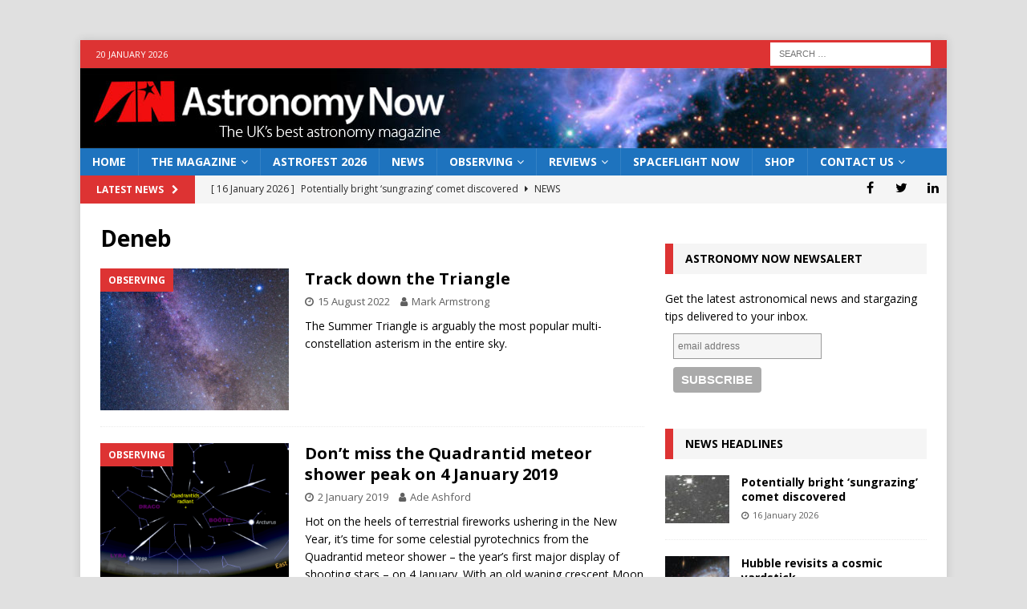

--- FILE ---
content_type: text/html; charset=utf-8
request_url: https://www.google.com/recaptcha/api2/aframe
body_size: 268
content:
<!DOCTYPE HTML><html><head><meta http-equiv="content-type" content="text/html; charset=UTF-8"></head><body><script nonce="2CeK_G5vsQO6L0KrSNQmkw">/** Anti-fraud and anti-abuse applications only. See google.com/recaptcha */ try{var clients={'sodar':'https://pagead2.googlesyndication.com/pagead/sodar?'};window.addEventListener("message",function(a){try{if(a.source===window.parent){var b=JSON.parse(a.data);var c=clients[b['id']];if(c){var d=document.createElement('img');d.src=c+b['params']+'&rc='+(localStorage.getItem("rc::a")?sessionStorage.getItem("rc::b"):"");window.document.body.appendChild(d);sessionStorage.setItem("rc::e",parseInt(sessionStorage.getItem("rc::e")||0)+1);localStorage.setItem("rc::h",'1768898144462');}}}catch(b){}});window.parent.postMessage("_grecaptcha_ready", "*");}catch(b){}</script></body></html>